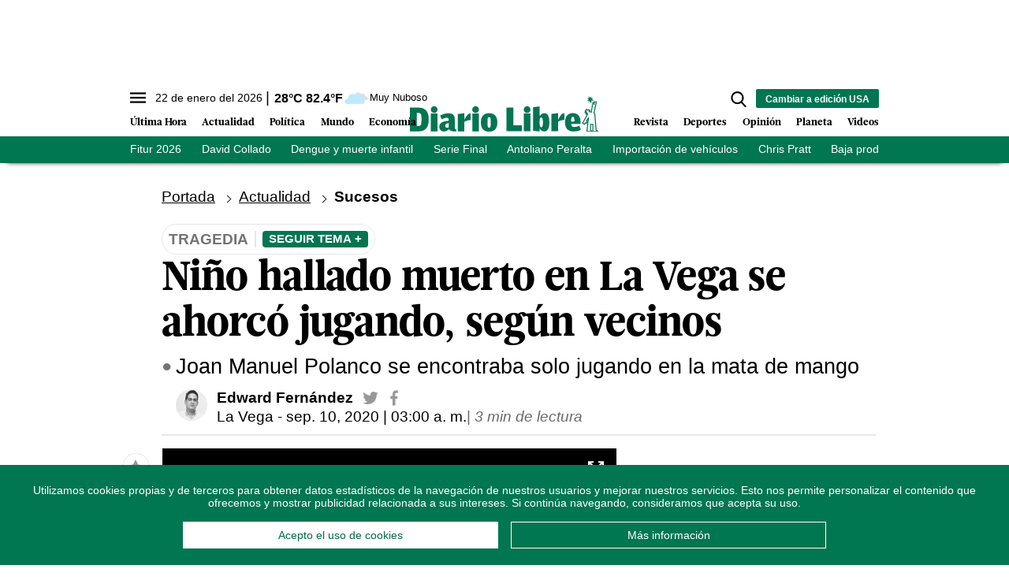

--- FILE ---
content_type: text/html; charset=utf-8
request_url: https://www.diariolibre.com/ctrlheaderclima
body_size: 557
content:
<!--blob 01/22/2026 04:27:37.407 p. m.  --><!--publishThread: 08:20:41.046 PM  --><p class="text-md align-middle mr-1 hidden md:inline"><span id="fechaactual12123123">22 de enero del 2026</span></p><div class="service clima-service hidden md:inline"><span class="temp align-middle"><span id="temperaturaactual">28</span><super>&deg;C</super> <span id="temperaturaactual"> 82.4</span><super>&deg;F</super></span><div class="overflow-hidden inline mx-1"><img src="https://resources.diariolibre.com/images/clima-iconos/04d.png" alt="Santo Domingo - 27.8&deg;C" title="Santo Domingo - 27.8&deg;C" width="26" height="26" class="inline"></div><span class="descripcion inline-block"><span id="descripcionclimaactual" style="text-transform: capitalize;">muy nuboso</span></span></div>

--- FILE ---
content_type: text/html; charset=utf-8
request_url: https://www.google.com/recaptcha/api2/aframe
body_size: 265
content:
<!DOCTYPE HTML><html><head><meta http-equiv="content-type" content="text/html; charset=UTF-8"></head><body><script nonce="wSoF-E7hMs_98ujKaARsnA">/** Anti-fraud and anti-abuse applications only. See google.com/recaptcha */ try{var clients={'sodar':'https://pagead2.googlesyndication.com/pagead/sodar?'};window.addEventListener("message",function(a){try{if(a.source===window.parent){var b=JSON.parse(a.data);var c=clients[b['id']];if(c){var d=document.createElement('img');d.src=c+b['params']+'&rc='+(localStorage.getItem("rc::a")?sessionStorage.getItem("rc::b"):"");window.document.body.appendChild(d);sessionStorage.setItem("rc::e",parseInt(sessionStorage.getItem("rc::e")||0)+1);localStorage.setItem("rc::h",'1769113669096');}}}catch(b){}});window.parent.postMessage("_grecaptcha_ready", "*");}catch(b){}</script></body></html>

--- FILE ---
content_type: application/javascript; charset=utf-8
request_url: https://fundingchoicesmessages.google.com/f/AGSKWxUlhutxA-8geZ-MA4bKCmrYADcycC9dRJjyQJkhNeiMAaBn8AQpkUuF2tNhVOxTUY68tDRGoVMTrhjBNxfxlUMeKVLXE_0s_5CWq1zQNgTs8sc-CBhbrPSKk00JTYzuqKZgQ2kVlBSolIIUUUHIFNymzbOK-IC8KpgGc5OpddR6ZYng6lnLtTybp17f/_-300-250./adrelated..mv/ads//ad_creatives./adsframe.
body_size: -1288
content:
window['94a95dde-bffb-4f42-a249-d85852ed424f'] = true;